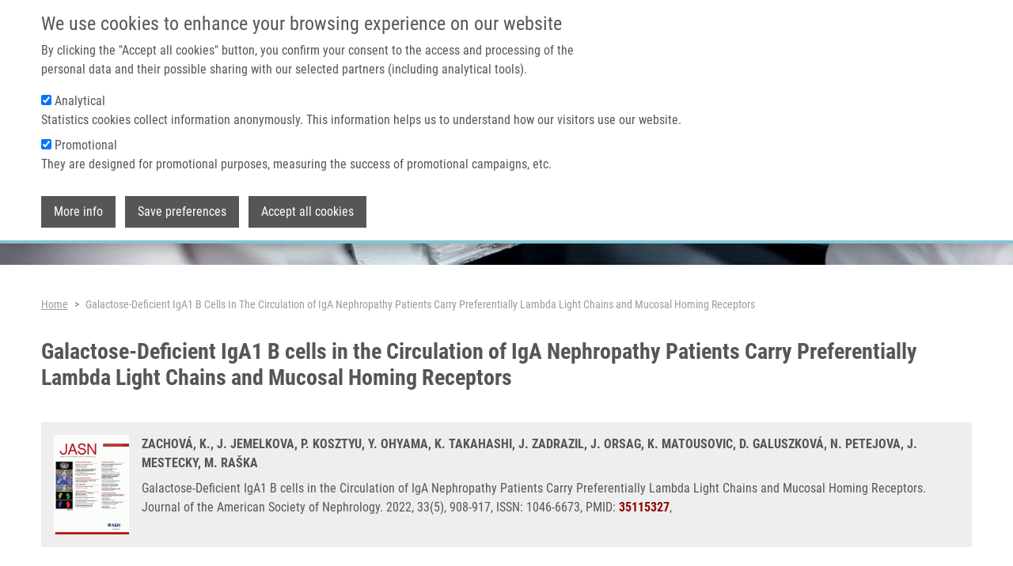

--- FILE ---
content_type: text/html; charset=UTF-8
request_url: https://imtm.cz/publication/impact-factor-journals/galactose-deficient-iga1-b-cells-circulation-iga-nephropathy
body_size: 6957
content:
<!DOCTYPE html>
<html lang="en" dir="ltr" prefix="og: https://ogp.me/ns#">
  <head>
    <meta charset="utf-8" />
<script async src="https://www.googletagmanager.com/gtag/js?id=UA-68769029-13"></script>
<script>window.dataLayer = window.dataLayer || [];function gtag(){dataLayer.push(arguments)};gtag("js", new Date());gtag("set", "developer_id.dMDhkMT", true);gtag("config", "UA-68769029-13", {"groups":"default","anonymize_ip":true,"page_placeholder":"PLACEHOLDER_page_path"});</script>
<link rel="canonical" href="https://imtm.cz/publication/impact-factor-journals/galactose-deficient-iga1-b-cells-circulation-iga-nephropathy?language_content_entity=en" />
<meta property="og:site_name" content="Institute of Molecular and Translational Medicine" />
<meta property="og:url" content="https://imtm.cz/publication/impact-factor-journals/galactose-deficient-iga1-b-cells-circulation-iga-nephropathy?language_content_entity=en" />
<meta property="og:title" content="Galactose-Deficient IgA1 B cells in the Circulation of IgA Nephropathy Patients Carry Preferentially Lambda Light Chains and Mucosal Homing Receptors" />
<meta property="og:image" content="https://imtm.cz/themes/imtm/images/logo.png" />
<meta name="Generator" content="Drupal 10 (https://www.drupal.org)" />
<meta name="MobileOptimized" content="width" />
<meta name="HandheldFriendly" content="true" />
<meta name="viewport" content="width=device-width, initial-scale=1.0" />
<style>#sliding-popup.sliding-popup-top { position: fixed; }</style>
<link rel="icon" href="/themes/imtm/favicon.ico" type="image/vnd.microsoft.icon" />
<link rel="alternate" hreflang="en" href="https://imtm.cz/publication/impact-factor-journals/galactose-deficient-iga1-b-cells-circulation-iga-nephropathy?language_content_entity=en" />

    <title>Galactose-Deficient IgA1 B cells in the Circulation of IgA Nephropathy Patients Carry Preferentially Lambda Light Chains and Mucosal Homing Receptors | Institute of Molecular and Translational Medicine</title>
    <link rel="stylesheet" media="all" href="/core/modules/system/css/components/align.module.css?swvp8o" />
<link rel="stylesheet" media="all" href="/core/modules/system/css/components/fieldgroup.module.css?swvp8o" />
<link rel="stylesheet" media="all" href="/core/modules/system/css/components/container-inline.module.css?swvp8o" />
<link rel="stylesheet" media="all" href="/core/modules/system/css/components/clearfix.module.css?swvp8o" />
<link rel="stylesheet" media="all" href="/core/modules/system/css/components/details.module.css?swvp8o" />
<link rel="stylesheet" media="all" href="/core/modules/system/css/components/hidden.module.css?swvp8o" />
<link rel="stylesheet" media="all" href="/core/modules/system/css/components/item-list.module.css?swvp8o" />
<link rel="stylesheet" media="all" href="/core/modules/system/css/components/js.module.css?swvp8o" />
<link rel="stylesheet" media="all" href="/core/modules/system/css/components/nowrap.module.css?swvp8o" />
<link rel="stylesheet" media="all" href="/core/modules/system/css/components/position-container.module.css?swvp8o" />
<link rel="stylesheet" media="all" href="/core/modules/system/css/components/reset-appearance.module.css?swvp8o" />
<link rel="stylesheet" media="all" href="/core/modules/system/css/components/resize.module.css?swvp8o" />
<link rel="stylesheet" media="all" href="/core/modules/system/css/components/system-status-counter.css?swvp8o" />
<link rel="stylesheet" media="all" href="/core/modules/system/css/components/system-status-report-counters.css?swvp8o" />
<link rel="stylesheet" media="all" href="/core/modules/system/css/components/system-status-report-general-info.css?swvp8o" />
<link rel="stylesheet" media="all" href="/core/modules/system/css/components/tablesort.module.css?swvp8o" />
<link rel="stylesheet" media="all" href="/core/modules/views/css/views.module.css?swvp8o" />
<link rel="stylesheet" media="all" href="/modules/eu_cookie_compliance/css/eu_cookie_compliance.bare.css?swvp8o" />
<link rel="stylesheet" media="all" href="/themes/imtm/css/bootstrap.min.css?swvp8o" />
<link rel="stylesheet" media="all" href="/themes/imtm/css/bootstrap-grid.min.css?swvp8o" />
<link rel="stylesheet" media="all" href="/themes/imtm/css/bootstrap-reboot.min.css?swvp8o" />
<link rel="stylesheet" media="all" href="/themes/imtm/css/bootstrap-utilities.min.css?swvp8o" />
<link rel="stylesheet" media="all" href="/themes/imtm/css/font-awesome.min.css?swvp8o" />
<link rel="stylesheet" media="all" href="/themes/imtm/css/lightbox.min.css?swvp8o" />
<link rel="stylesheet" media="all" href="/themes/imtm/css/main.css?swvp8o" />

    
  </head>
  <body class="min-vh-100 d-flex flex-column">
        <a href="#main-content" class="visually-hidden focusable">
      Skip to main content
    </a>
    
      <main class="normal">
  <div class="fixed-top navigation">
      <section id="secondary-menu" class="d-lg-flex d-none">
    <div class="container">
      <nav role="navigation" aria-labelledby="block-topmenulinks-menu" id="block-topmenulinks">
      
  <h2 id="block-topmenulinks-menu">Top menu links</h2>
  

        
              <ul data-block="secondary_menu">
              <li>
        <a href="https://portal.imtm.cz/">IMTM Portal</a>
              </li>
          <li>
        <a href="https://www.vyzkumrakoviny.cz/lets-combat-cancer-together/">Support cancer research</a>
              </li>
        </ul>
  


  </nav>
<nav role="navigation" aria-labelledby="block-imtm-account-menu-menu" id="block-imtm-account-menu">
            
  <h2 class="visually-hidden" id="block-imtm-account-menu-menu">User account menu</h2>
  

        
              <ul data-block="secondary_menu">
              <li>
        <a href="/user/login" data-drupal-link-system-path="user/login">Log in</a>
              </li>
        </ul>
  


  </nav>
<div class="language-switcher-language-session" id="block-languageswitcher" role="navigation">
  
      <h2>Language switcher</h2>
    
      <ul data-block="secondary_menu">
    <li>
	  <a href="#">English</a>
	  <ul class="dropdown"><li data-drupal-link-system-path="node/834" class="is-active" aria-current="page"><a href="/publication/impact-factor-journals/galactose-deficient-iga1-b-cells-circulation-iga-nephropathy" class="language-link session-active is-active" data-drupal-link-system-path="node/834" aria-current="page">English</a></li><li data-drupal-link-query="{&quot;language&quot;:&quot;cs&quot;}" data-drupal-link-system-path="node/834"><a href="/publication/impact-factor-journals/galactose-deficient-iga1-b-cells-circulation-iga-nephropathy?language=cs" class="language-link" data-drupal-link-query="{&quot;language&quot;:&quot;cs&quot;}" data-drupal-link-system-path="node/834">Czech</a></li></ul>
    </li>
  </ul>
  </div>

    </div>
  </section>

      <nav id="primary-menu" class="navbar navbar-expand-lg navbar-light">
    <div class="container">
        <button class="navbar-toggler" type="button" data-bs-toggle="collapse" data-bs-target="#primary-menu-collapse" aria-controls="primary-menu-collapse" aria-expanded="false" aria-label="Toggle navigation">
          <span class="navbar-toggler-icon"></span>
        </button>
      <div class="me-3 contextual-region">
  
    
      <a href="/"><img src="/themes/imtm/images/logo.png" alt="Home" />
</a>
  </div><div class="collapse navbar-collapse contextual-region" id="primary-menu-collapse">
  
  
      
              <ul class="navbar-nav ms-auto">
              	        <li class="nav-item">
		        <a href="/" class="nav-link" data-drupal-link-system-path="&lt;front&gt;">Home</a>
		      </li>
        		          		      <li class="nav-item dropdown">
            <a href="" class="nav-link" role="button" data-bs-toggle="dropdown" aria-expanded="false" aria-haspopup="true">About us</a>
			              	          <ul class="dropdown-menu">
	    	    		    <li>
			    <a href="/about-us/mission-and-vision" class="dropdown-item" data-drupal-link-system-path="node/1640">Mission &amp; vision</a>
			    	      </li>
		  		    <li>
			    <a href="/about-us/management" class="dropdown-item" data-drupal-link-system-path="node/2994">Management</a>
			    	      </li>
		  		    <li>
			    <a href="/about-us/administrative-staff" class="dropdown-item" data-drupal-link-system-path="node/2995">Administration</a>
			    	      </li>
		  		    <li>
			    <a href="/about-us/science-advisory-board" class="dropdown-item" data-drupal-link-system-path="about-us/science-advisory-board">Science advisory board</a>
			    	      </li>
		  		    <li>
			    <a href="/about-us/imtm-board" class="dropdown-item" data-drupal-link-system-path="about-us/imtm-board">IMTM board</a>
			    	      </li>
		  		    <li>
			    <a href="/about-us/certificates" class="dropdown-item" data-drupal-link-system-path="about-us/certificates">Certificates</a>
			    	      </li>
		  		    <li>
			    <a href="/media-and-pr/photo-gallery" class="dropdown-item" data-drupal-link-system-path="node/1988">Media &amp; PR</a>
			    	      </li>
		  		    <li>
			    <a href="https://imtm.cz/reactor" class="dropdown-item">REACTOR conference</a>
			    	      </li>
		  	    </ul>
      
          </li>
		    		          		      <li class="nav-item dropdown">
            <a href="" class="nav-link" role="button" data-bs-toggle="dropdown" aria-expanded="false" aria-haspopup="true">Technologies &amp; services</a>
			              	          <ul class="dropdown-menu">
	    	    		    <li>
			    <a href="/core-facilities" class="dropdown-item" data-drupal-link-system-path="core-facilities">Core facilities</a>
			    	      </li>
		  		    <li>
			    <a href="/equipment" class="dropdown-item" data-drupal-link-system-path="node/1636">Equipment</a>
			    	      </li>
		  		    <li>
			    <a href="/clinical-trials" class="dropdown-item" data-drupal-link-system-path="clinical-trials">Clinical trials</a>
			    	      </li>
		  		    <li>
			    <a href="/technologies" class="dropdown-item" data-drupal-link-system-path="technologies">Technologies</a>
			    	      </li>
		  	    </ul>
      
          </li>
		    		          		      <li class="nav-item dropdown">
            <a href="" class="nav-link" role="button" data-bs-toggle="dropdown" aria-expanded="false" aria-haspopup="true">Research</a>
			              	          <ul class="dropdown-menu">
	    	    		    <li>
			    <a href="https://imtm.cz/node/4618" class="dropdown-item">Data access committee</a>
			    	      </li>
		  		    <li>
			    <a href="https://imtm.cz/data-management-plan" class="dropdown-item">Data management plan</a>
			    	      </li>
		  		    <li>
			    <a href="/research-programs" class="dropdown-item" data-drupal-link-system-path="node/1621">Research programs</a>
			    	      </li>
		  		    <li>
			    <a href="/featured-research-projects" class="dropdown-item" data-drupal-link-system-path="featured-research-projects">Research projects</a>
			    	      </li>
		  		    <li>
			    <a href="/laboratories" class="dropdown-item" data-drupal-link-system-path="laboratories">Laboratories and Research groups</a>
			    	      </li>
		  		    <li>
			    <a href="/publications" class="dropdown-item" data-drupal-link-system-path="node/1400">Publications</a>
			    	      </li>
		  		    <li>
			    <a href="/product-pipeline" class="dropdown-item" data-drupal-link-system-path="node/1630">Product pipeline</a>
			    	      </li>
		  		    <li>
			    <a href="/mendel-zirm-lectures" class="dropdown-item" data-drupal-link-system-path="node/1631">Mendel-Zirm lectures</a>
			    	      </li>
		  	    </ul>
      
          </li>
		    		          		      <li class="nav-item dropdown">
            <a href="" class="nav-link" role="button" data-bs-toggle="dropdown" aria-expanded="false" aria-haspopup="true">Careers</a>
			              	          <ul class="dropdown-menu">
	    	    		    <li>
			    <a href="/careers/why-the-imtm" class="dropdown-item" data-drupal-link-system-path="node/1600">Why the IMTM?</a>
			    	      </li>
		  		    <li>
			    <a href="/careers/undergraduate" class="dropdown-item" data-drupal-link-system-path="node/1601">Bachelor</a>
			    	      </li>
		  		    <li>
			    <a href="/careers/master" class="dropdown-item" data-drupal-link-system-path="node/1602">Master</a>
			    	      </li>
		  		    <li>
			    <a href="/careers/doctoral" class="dropdown-item" data-drupal-link-system-path="node/1603">Doctoral</a>
			    	      </li>
		  		    <li>
			    <a href="/careers/vacancies" class="dropdown-item" data-drupal-link-system-path="node/1774">Vacancies</a>
			    	      </li>
		  		    <li>
			    <a href="/careers/informations-for-foreigners" class="dropdown-item" data-drupal-link-system-path="node/1775">Information for foreigners</a>
			    	      </li>
		  	    </ul>
      
          </li>
		    		          		      <li class="nav-item dropdown">
            <a href="" class="nav-link" role="button" data-bs-toggle="dropdown" aria-expanded="false" aria-haspopup="true">Contact</a>
			              	          <ul class="dropdown-menu">
	    	    		    <li>
			    <a href="/contacts/general" class="dropdown-item" data-drupal-link-system-path="node/1598">General contacts</a>
			    	      </li>
		  		    <li>
			    <a href="/contacts/staff" class="dropdown-item" data-drupal-link-system-path="contacts/staff">Staff</a>
			    	      </li>
		  		    <li>
			    <a href="/contacts/how-to-find-us" class="dropdown-item" data-drupal-link-system-path="node/1597">How to find us</a>
			    	      </li>
		  	    </ul>
      
          </li>
		    		  	    </ul>
	    


  </div>
    </div>
  </nav>

  </div>
    <div>
    <div class="contextual-region caption container-fluid">
  
  
      
  <div>
    <div class="visually-hidden">Header image</div>
              <div>  <img loading="eager" src="/sites/default/files/styles/page_header_image/public/2023-07/foto_zahlavi_research_1.jpg?itok=p7pBtlZR" width="1920" height="200" alt="" />


</div>
          </div>

  </div>
  </div>
 
  <div class="container mb-5">
      <div class="mt-4">
    <div id="block-breadcrumbs">
  
    
        <nav class="mt-4" style="--bs-breadcrumb-divider: '>';" role="navigation" aria-labelledby="system-breadcrumb">
    <h2 id="system-breadcrumb" class="visually-hidden">Breadcrumb</h2>
    <ol class="breadcrumb">
          <li class="breadcrumb-item">
                  <a href="/">Home</a>
              </li>
          <li class="breadcrumb-item">
                  Galactose-Deficient IgA1 B Cells In The Circulation of IgA Nephropathy Patients Carry Preferentially Lambda Light Chains and Mucosal Homing Receptors
              </li>
        </ol>
  </nav>

  </div>
<div id="block-pagetitle">
  
    
      
  <h1 class="page-header">
<span>Galactose-Deficient IgA1 B cells in the Circulation of IgA Nephropathy Patients Carry Preferentially Lambda Light Chains and Mucosal Homing Receptors</span>
</h1>

  </div>
<div data-drupal-messages-fallback class="hidden"></div>

  </div>

            <div>
    <div id="block-imtm-content">
  
    
        <div data-history-node-id="834" class="publication p-3 publication-full">
  
  
  <div class="d-flex">
    <div class="flex-shrink-0">
      <a href="/publication/impact-factor-journals/galactose-deficient-iga1-b-cells-circulation-iga-nephropathy">
                <img src="/sites/default/files/publication-preview/834-LargeRollover.00001751-202202000-00000.CV_.jpeg" loading="lazy" class="img-fluid preview pe-0">
              </a>
    </div>
    <div class="flex-grow-1 ms-3">
      <div class="authors mb-2">
                                                
                    
                                          ZACHOVÁ, K.,                                                           
                    
                                          J. JEMELKOVA,                                                           
                    
                                          P. KOSZTYU,                                                           
                    
                                          Y. OHYAMA,                                                           
                    
                                          K. TAKAHASHI,                                                           
                    
                                          J. ZADRAZIL,                                                           
                    
                                          J. ORSAG,                                                           
                    
                                          K. MATOUSOVIC,                                                           
                    
                                          D. GALUSZKOVÁ,                                                           
                    
                                          N. PETEJOVA,                                                           
                    
                                          J. MESTECKY,                                                           
                    
                                          M. RAŠKA                        </div>
      <div class="description">
        Galactose-Deficient IgA1 B cells in the Circulation of IgA Nephropathy Patients Carry Preferentially Lambda Light Chains and Mucosal Homing Receptors.        
                  Journal of the American Society of Nephrology.                
                  2022,
                
                              33(5),
                  
                              908-917,
                          
                  ISSN: 1046-6673,
                
                
                              PMID: <a href="https://www.ncbi.nlm.nih.gov/pubmed/35115327" target="_blank">35115327</a>,                          
                 
                          
        
      </div>
    </div>
  </div>
</div>

  </div>

  </div>

        
      </div>
</main>
  <footer class="mt-auto imtm-footer-region">
    <div class="views-element-container container" id="block-views-block-footer-view-content">
  
  
  <div data-block="footer"><div class="js-view-dom-id-689df87524fabec150df27aeadc4e5d95e48b30b079a2777ff3a97bb4f5281fa">
  
  
  

  
  
  

      <div class="views-row"><div data-history-node-id="1" class="imtm-footer">
  
  
  <div class="row">
    <div class="address col-12 col-md-6 col-lg-6">
      <h6 class="text-left">WHERE TO FIND US</h6>
      <p class="m-0">
        Hněvotínská 1333/5
      </p>
      <p class="m-0">
        779 00 Olomouc
      </p>
      <p class="m-0 mb-3">
        Czech Republic
      </p>
              <p class="m-0">
          +420 585632111
        </p>
              <p class="m-0">
          +420 585632180
        </p>
                    <p class="m-0">
          <a href="mailto:recepce.umtm@upol.cz" class="m-0">
            recepce.umtm@upol.cz
          </a>
        </p>
              <p class="m-0">
          <a href="mailto:info@imtm.cz" class="m-0">
            info@imtm.cz
          </a>
        </p>
            <p class="mt-3">GPS: 49° 35´ 10.1869512&quot; N, 17° 14´ 6.292305&quot; E</p>
    </div>
    <div class="col-12 col-md-6 col-lg-6">
      <h6 class="text-left">ABOUT IMTM</h6>
      <p class="about m-0">
        Our mission is to perform basic and translational biomedical research with an aim to better understand the underlying cause of human infectious diseases and cancer, and to develop future human medicines, medical devices and diagnostics. Our vision is to facilitate private-public partnership and research collaboration, and to integrate member researchers into international platforms.
        <a href="https://www.imtm.cz/mission-and-vision">LEARN MORE ABOUT IMTM</a>
      </p>
      <div class="footer-links mt-4">
                  <a href="https://jira.imtm.cz/servicedesk/">HELPDESK</a>
                  <a href="https://portal.imtm.cz/">PORTAL</a>
              </div>
    </div>
  </div>
  <div class="row mt-3 mt-md-3">
    <div class="social col-12 col-md-6 col-lg-6">
      <h6 class="text-left">CONNECT WITH US</h6>
      <a href="https://www.youtube.com/channel/UCtOt7WhI6qFAZ1N47qb6tKw" target="_blank">
        <img class="me-3" src="/themes/imtm/images/social/youtube-24.png" alt="YouTube">
      </a>
      <a href="https://cz.linkedin.com/company/institute-of-molecular-and-translational-medicine" target="_blank">
        <img class="me-3" src="/themes/imtm/images/social/linkedin-24.png" alt="LinkedIn">
      </a>
      <a href="https://twitter.com/IMTM_Olomouc" target="_blank">
        <img src="/themes/imtm/images/social/twitter-24.png" alt="Twitter">
      </a>
    </div>
    <div class="copyright col-12 col-md-6 col-lg-6 mt-3 mt-md-0 d-flex align-items-end">
      &copy; 2026 Institute of Molecular and Translational Medicine
    </div>
  </div>
</div></div>

    

  
  

  
  
</div>
</div>

</div>
  </footer>


    
    <script type="application/json" data-drupal-selector="drupal-settings-json">{"path":{"baseUrl":"\/","pathPrefix":"","currentPath":"node\/834","currentPathIsAdmin":false,"isFront":false,"currentLanguage":"en"},"pluralDelimiter":"\u0003","suppressDeprecationErrors":true,"google_analytics":{"account":"UA-68769029-13","trackOutbound":true,"trackMailto":true,"trackTel":true,"trackDownload":true,"trackDownloadExtensions":"7z|aac|arc|arj|asf|asx|avi|bin|csv|doc(x|m)?|dot(x|m)?|exe|flv|gif|gz|gzip|hqx|jar|jpe?g|js|mp(2|3|4|e?g)|mov(ie)?|msi|msp|pdf|phps|png|ppt(x|m)?|pot(x|m)?|pps(x|m)?|ppam|sld(x|m)?|thmx|qtm?|ra(m|r)?|sea|sit|tar|tgz|torrent|txt|wav|wma|wmv|wpd|xls(x|m|b)?|xlt(x|m)|xlam|xml|z|zip"},"eu_cookie_compliance":{"cookie_policy_version":"1.0.0","popup_enabled":true,"popup_agreed_enabled":false,"popup_hide_agreed":false,"popup_clicking_confirmation":false,"popup_scrolling_confirmation":false,"popup_html_info":"\u003Cdiv aria-labelledby=\u0022popup-text\u0022  class=\u0022eu-cookie-compliance-banner eu-cookie-compliance-banner-info eu-cookie-compliance-banner--categories\u0022\u003E\n  \u003Cdiv class=\u0022popup-content container d-flex flex-column info eu-cookie-compliance-content\u0022\u003E\n        \u003Cdiv id=\u0022popup-text\u0022 class=\u0022eu-cookie-compliance-message\u0022 role=\u0022document\u0022\u003E\n      \u003Ch4\u003EWe use cookies to enhance your browsing experience on our website\u003C\/h4\u003E\u003Cp\u003EBy clicking the \u0022Accept all cookies\u0022 button, you confirm your consent to the access and processing of the personal data and their possible sharing with our selected partners (including analytical tools).\u003C\/p\u003E\n    \u003C\/div\u003E\n\n          \u003Cdiv id=\u0022eu-cookie-compliance-categories\u0022 class=\u0022eu-cookie-compliance-categories\u0022\u003E\n                  \u003Cdiv class=\u0022eu-cookie-compliance-category mb-2\u0022\u003E\n            \u003Cdiv\u003E\n              \u003Cinput type=\u0022checkbox\u0022 name=\u0022cookie-categories\u0022 class=\u0022eu-cookie-compliance-category-checkbox\u0022 id=\u0022cookie-category-analytical\u0022\n                     value=\u0022analytical\u0022\n                      checked                       \u003E\n              \u003Clabel for=\u0022cookie-category-analytical\u0022\u003EAnalytical\u003C\/label\u003E\n            \u003C\/div\u003E\n                          \u003Cdiv class=\u0022eu-cookie-compliance-category-description\u0022\u003EStatistics cookies collect information anonymously. This information helps us to understand how our visitors use our website.\u003C\/div\u003E\n                      \u003C\/div\u003E\n                  \u003Cdiv class=\u0022eu-cookie-compliance-category mb-2\u0022\u003E\n            \u003Cdiv\u003E\n              \u003Cinput type=\u0022checkbox\u0022 name=\u0022cookie-categories\u0022 class=\u0022eu-cookie-compliance-category-checkbox\u0022 id=\u0022cookie-category-promotional\u0022\n                     value=\u0022promotional\u0022\n                      checked                       \u003E\n              \u003Clabel for=\u0022cookie-category-promotional\u0022\u003EPromotional\u003C\/label\u003E\n            \u003C\/div\u003E\n                          \u003Cdiv class=\u0022eu-cookie-compliance-category-description\u0022\u003EThey are designed for promotional purposes, measuring the success of promotional campaigns, etc.\u003C\/div\u003E\n                      \u003C\/div\u003E\n              \u003C\/div\u003E\n    \n    \u003Cdiv id=\u0022popup-buttons\u0022 class=\u0022mt-3 eu-cookie-compliance-buttons eu-cookie-compliance-has-categories\u0022\u003E\n              \u003Cbutton type=\u0022button\u0022 class=\u0022find-more-button eu-cookie-compliance-more-button\u0022\u003EMore info\u003C\/button\u003E\n                    \u003Cbutton type=\u0022button\u0022\n                class=\u0022eu-cookie-compliance-save-preferences-button \u0022\u003ESave preferences\u003C\/button\u003E\n                  \u003Cbutton type=\u0022button\u0022 class=\u0022agree-button eu-cookie-compliance-default-button\u0022\u003EAccept all cookies\u003C\/button\u003E\n              \u003Cbutton type=\u0022button\u0022 class=\u0022eu-cookie-withdraw-button visually-hidden\u0022\u003EWithdraw consent\u003C\/button\u003E\n          \u003C\/div\u003E\n  \u003C\/div\u003E\n\u003C\/div\u003E","use_mobile_message":false,"mobile_popup_html_info":"\u003Cdiv aria-labelledby=\u0022popup-text\u0022  class=\u0022eu-cookie-compliance-banner eu-cookie-compliance-banner-info eu-cookie-compliance-banner--categories\u0022\u003E\n  \u003Cdiv class=\u0022popup-content container d-flex flex-column info eu-cookie-compliance-content\u0022\u003E\n        \u003Cdiv id=\u0022popup-text\u0022 class=\u0022eu-cookie-compliance-message\u0022 role=\u0022document\u0022\u003E\n      \n    \u003C\/div\u003E\n\n          \u003Cdiv id=\u0022eu-cookie-compliance-categories\u0022 class=\u0022eu-cookie-compliance-categories\u0022\u003E\n                  \u003Cdiv class=\u0022eu-cookie-compliance-category mb-2\u0022\u003E\n            \u003Cdiv\u003E\n              \u003Cinput type=\u0022checkbox\u0022 name=\u0022cookie-categories\u0022 class=\u0022eu-cookie-compliance-category-checkbox\u0022 id=\u0022cookie-category-analytical\u0022\n                     value=\u0022analytical\u0022\n                      checked                       \u003E\n              \u003Clabel for=\u0022cookie-category-analytical\u0022\u003EAnalytical\u003C\/label\u003E\n            \u003C\/div\u003E\n                          \u003Cdiv class=\u0022eu-cookie-compliance-category-description\u0022\u003EStatistics cookies collect information anonymously. This information helps us to understand how our visitors use our website.\u003C\/div\u003E\n                      \u003C\/div\u003E\n                  \u003Cdiv class=\u0022eu-cookie-compliance-category mb-2\u0022\u003E\n            \u003Cdiv\u003E\n              \u003Cinput type=\u0022checkbox\u0022 name=\u0022cookie-categories\u0022 class=\u0022eu-cookie-compliance-category-checkbox\u0022 id=\u0022cookie-category-promotional\u0022\n                     value=\u0022promotional\u0022\n                      checked                       \u003E\n              \u003Clabel for=\u0022cookie-category-promotional\u0022\u003EPromotional\u003C\/label\u003E\n            \u003C\/div\u003E\n                          \u003Cdiv class=\u0022eu-cookie-compliance-category-description\u0022\u003EThey are designed for promotional purposes, measuring the success of promotional campaigns, etc.\u003C\/div\u003E\n                      \u003C\/div\u003E\n              \u003C\/div\u003E\n    \n    \u003Cdiv id=\u0022popup-buttons\u0022 class=\u0022mt-3 eu-cookie-compliance-buttons eu-cookie-compliance-has-categories\u0022\u003E\n              \u003Cbutton type=\u0022button\u0022 class=\u0022find-more-button eu-cookie-compliance-more-button\u0022\u003EMore info\u003C\/button\u003E\n                    \u003Cbutton type=\u0022button\u0022\n                class=\u0022eu-cookie-compliance-save-preferences-button \u0022\u003ESave preferences\u003C\/button\u003E\n                  \u003Cbutton type=\u0022button\u0022 class=\u0022agree-button eu-cookie-compliance-default-button\u0022\u003EAccept all cookies\u003C\/button\u003E\n              \u003Cbutton type=\u0022button\u0022 class=\u0022eu-cookie-withdraw-button visually-hidden\u0022\u003EWithdraw consent\u003C\/button\u003E\n          \u003C\/div\u003E\n  \u003C\/div\u003E\n\u003C\/div\u003E","mobile_breakpoint":768,"popup_html_agreed":false,"popup_use_bare_css":true,"popup_height":"auto","popup_width":"100%","popup_delay":1000,"popup_link":"\/gdpr","popup_link_new_window":true,"popup_position":true,"fixed_top_position":true,"popup_language":"en","store_consent":true,"better_support_for_screen_readers":false,"cookie_name":"","reload_page":false,"domain":"","domain_all_sites":false,"popup_eu_only":false,"popup_eu_only_js":false,"cookie_lifetime":100,"cookie_session":0,"set_cookie_session_zero_on_disagree":0,"disagree_do_not_show_popup":false,"method":"categories","automatic_cookies_removal":true,"allowed_cookies":"","withdraw_markup":"\u003Cbutton type=\u0022button\u0022 class=\u0022eu-cookie-withdraw-tab\u0022\u003EPrivacy settings\u003C\/button\u003E\n\u003Cdiv aria-labelledby=\u0022popup-text\u0022 class=\u0022eu-cookie-withdraw-banner\u0022\u003E\n  \u003Cdiv class=\u0022popup-content info eu-cookie-compliance-content\u0022\u003E\n    \u003Cdiv id=\u0022popup-text\u0022 class=\u0022eu-cookie-compliance-message\u0022 role=\u0022document\u0022\u003E\n      \u003Ch4\u003EWe use cookies to enhance your browsing experience on our website\u003C\/h4\u003E\u003Cp\u003EBy clicking the \u0022Accept all cookies\u0022 button, you confirm your consent to the access and processing of the personal data and their possible sharing with our selected partners (including analytical tools).\u003C\/p\u003E\n    \u003C\/div\u003E\n    \u003Cdiv id=\u0022popup-buttons\u0022 class=\u0022eu-cookie-compliance-buttons\u0022\u003E\n      \u003Cbutton type=\u0022button\u0022 class=\u0022eu-cookie-withdraw-button \u0022\u003EWithdraw consent\u003C\/button\u003E\n    \u003C\/div\u003E\n  \u003C\/div\u003E\n\u003C\/div\u003E","withdraw_enabled":false,"reload_options":0,"reload_routes_list":"","withdraw_button_on_info_popup":false,"cookie_categories":["analytical","promotional"],"cookie_categories_details":{"analytical":{"uuid":"cd94db8d-25ba-442c-8e3d-cc7725501701","langcode":"en","status":true,"dependencies":[],"id":"analytical","label":"Analytical","description":"Statistics cookies collect information anonymously. This information helps us to understand how our visitors use our website.","checkbox_default_state":"checked","weight":-9},"promotional":{"uuid":"aeee74fd-7890-4799-a38f-babff9bcb7f2","langcode":"en","status":true,"dependencies":[],"id":"promotional","label":"Promotional","description":"They are designed for promotional purposes, measuring the success of promotional campaigns, etc.","checkbox_default_state":"checked","weight":-8}},"enable_save_preferences_button":true,"cookie_value_disagreed":"0","cookie_value_agreed_show_thank_you":"1","cookie_value_agreed":"2","containing_element":"body","settings_tab_enabled":false,"olivero_primary_button_classes":"","olivero_secondary_button_classes":"","close_button_action":"close_banner","open_by_default":true,"modules_allow_popup":true,"hide_the_banner":false,"geoip_match":true},"user":{"uid":0,"permissionsHash":"47340370dca61f273f6f310ffd4df7ab1bfdd3675a7f1c0dc2c39c3e3b4922bf"}}</script>
<script src="/sites/default/files/js/js__AwKhOrUVcuJwporHW_P-umFqdES2BfV8b0WkJUpd5I.js?scope=footer&amp;delta=0&amp;language=en&amp;theme=imtm&amp;include=eJxtiEsKgDAMBS9UyJFKGkINpn3FRtDbK-hKXM1H9yzAanqjDTfuoqQ_M1Wgumbu7GeYTPqOZC0aFZ76GhAzNh5PutUlCo4LNm8tPQ"></script>
<script src="/modules/eu_cookie_compliance/js/eu_cookie_compliance.min.js?v=10.4.7" defer></script>
<script src="/sites/default/files/js/js_BSIq63nIrz5hQgaSPCWBYC8ntGgS0dTthUT0lnBJvH4.js?scope=footer&amp;delta=2&amp;language=en&amp;theme=imtm&amp;include=eJxtiEsKgDAMBS9UyJFKGkINpn3FRtDbK-hKXM1H9yzAanqjDTfuoqQ_M1Wgumbu7GeYTPqOZC0aFZ76GhAzNh5PutUlCo4LNm8tPQ"></script>

  </body>
</html>